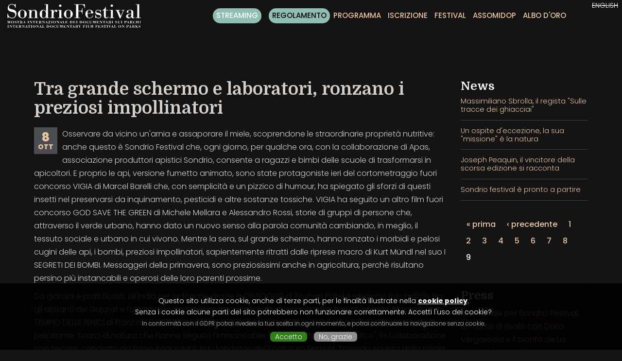

--- FILE ---
content_type: text/html; charset=utf-8
request_url: https://www.sondriofestival.it/it/news/tra-grande-schermo-e-laboratori-ronzano-i-preziosi-impollinatori?page=8
body_size: 8629
content:
<!DOCTYPE html>
<html lang="it" dir="ltr" prefix="content: http://purl.org/rss/1.0/modules/content/ dc: http://purl.org/dc/terms/ foaf: http://xmlns.com/foaf/0.1/ og: http://ogp.me/ns# rdfs: http://www.w3.org/2000/01/rdf-schema# sioc: http://rdfs.org/sioc/ns# sioct: http://rdfs.org/sioc/types# skos: http://www.w3.org/2004/02/skos/core# xsd: http://www.w3.org/2001/XMLSchema#">
<head>
  <link rel="profile" href="http://www.w3.org/1999/xhtml/vocab" />
  <meta name="viewport" content="width=device-width, initial-scale=1.0">
  <meta http-equiv="Content-Type" content="text/html; charset=utf-8" />
<link rel="canonical" href="/it/news/tra-grande-schermo-e-laboratori-ronzano-i-preziosi-impollinatori" />
<link rel="shortlink" href="/it/node/614" />
<link rel="shortcut icon" href="https://www.sondriofestival.it/sites/default/files/favicon.png" type="image/png" />
  <title>Tra grande schermo e laboratori, ronzano i preziosi impollinatori | Sondrio Festival</title>
  <style>
@import url("https://www.sondriofestival.it/modules/system/system.base.css?sosb2v");
</style>
<style media="screen">
@import url("https://www.sondriofestival.it/sites/all/libraries/shadowbox/shadowbox.css?sosb2v");
</style>
<style media="print">#sb-container{position:relative;}#sb-overlay{display:none;}#sb-wrapper{position:relative;top:0;left:0;}#sb-loading{display:none;}
</style>
<style>
@import url("https://www.sondriofestival.it/sites/all/modules/date/date_api/date.css?sosb2v");
@import url("https://www.sondriofestival.it/sites/all/modules/date/date_popup/themes/datepicker.1.7.css?sosb2v");
@import url("https://www.sondriofestival.it/modules/field/theme/field.css?sosb2v");
@import url("https://www.sondriofestival.it/modules/node/node.css?sosb2v");
@import url("https://www.sondriofestival.it/sites/all/modules/views/css/views.css?sosb2v");
</style>
<style>
@import url("https://www.sondriofestival.it/sites/all/modules/ctools/css/ctools.css?sosb2v");
@import url("https://www.sondriofestival.it/modules/locale/locale.css?sosb2v");
</style>
<link type="text/css" rel="stylesheet" href="https://cdn.jsdelivr.net/npm/bootstrap@3.3.5/dist/css/bootstrap.css" media="all" />
<link type="text/css" rel="stylesheet" href="https://cdn.jsdelivr.net/npm/@unicorn-fail/drupal-bootstrap-styles@0.0.2/dist/3.3.1/7.x-3.x/drupal-bootstrap.css" media="all" />
<style>
@import url("https://www.sondriofestival.it/sites/all/themes/nereal/css/font-awesome.min.css?sosb2v");
@import url("https://www.sondriofestival.it/sites/all/themes/nereal/css/swiper.min.css?sosb2v");
@import url("https://www.sondriofestival.it/sites/all/themes/nereal/css/magnific-popup.css?sosb2v");
@import url("https://www.sondriofestival.it/sites/all/themes/nereal/css/style.css?sosb2v");
</style>
  <!-- HTML5 element support for IE6-8 -->
  <!--[if lt IE 9]>
    <script src="https://cdn.jsdelivr.net/html5shiv/3.7.3/html5shiv-printshiv.min.js"></script>
  <![endif]-->
  
	<script> 
	  var position="bottom";
	  var removeiframe = false;
	</script>
	<script src="//cdn.webme.it/privacy/cookie.min.js"></script>
  <script src="https://www.sondriofestival.it/sites/all/modules/jquery_update/replace/jquery/2.1/jquery.min.js?v=2.1.4"></script>
<script src="https://www.sondriofestival.it/misc/jquery-extend-3.4.0.js?v=2.1.4"></script>
<script src="https://www.sondriofestival.it/misc/jquery-html-prefilter-3.5.0-backport.js?v=2.1.4"></script>
<script src="https://www.sondriofestival.it/misc/jquery.once.js?v=1.2"></script>
<script src="https://www.sondriofestival.it/misc/drupal.js?sosb2v"></script>
<script src="https://www.sondriofestival.it/sites/all/libraries/shadowbox/shadowbox.js?v=3.0.3"></script>
<script src="https://www.sondriofestival.it/sites/all/modules/shadowbox/shadowbox_auto.js?v=3.0.3"></script>
<script src="https://www.sondriofestival.it/sites/all/modules/jquery_update/replace/ui/external/jquery.cookie.js?v=67fb34f6a866c40d0570"></script>
<script src="https://www.sondriofestival.it/sites/all/modules/jquery_update/replace/jquery.form/3/jquery.form.min.js?v=3.51.0"></script>
<script src="https://www.sondriofestival.it/misc/ajax.js?v=7.81"></script>
<script src="https://www.sondriofestival.it/sites/all/modules/jquery_update/js/jquery_update.js?v=0.0.1"></script>
<script src="https://cdn.jsdelivr.net/npm/bootstrap@3.3.5/dist/js/bootstrap.js"></script>
<script src="https://www.sondriofestival.it/sites/default/files/languages/it_n4He926ygm-DMxvoG7EfY2weZI-GSe1uD-W3CeZqxYc.js?sosb2v"></script>
<script src="https://www.sondriofestival.it/sites/all/modules/views/js/base.js?sosb2v"></script>
<script src="https://www.sondriofestival.it/sites/all/themes/bootstrap/js/misc/_progress.js?v=7.81"></script>
<script src="https://www.sondriofestival.it/sites/all/modules/views/js/ajax_view.js?sosb2v"></script>
<script src="https://www.sondriofestival.it/sites/all/themes/nereal/js/swiper.min.js?sosb2v"></script>
<script src="https://www.sondriofestival.it/sites/all/themes/nereal/js/magnific-popup.min.js?sosb2v"></script>
<script src="https://www.sondriofestival.it/sites/all/themes/nereal/js/main.js?sosb2v"></script>
<script src="https://www.sondriofestival.it/sites/all/themes/bootstrap/js/misc/ajax.js?sosb2v"></script>
<script src="https://www.sondriofestival.it/sites/all/themes/bootstrap/js/modules/views/js/ajax_view.js?sosb2v"></script>
<script>
          Shadowbox.path = "/sites/all/libraries/shadowbox/";
        </script>
<script>jQuery.extend(Drupal.settings, {"basePath":"\/","pathPrefix":"it\/","ajaxPageState":{"theme":"nereal","theme_token":"9Brd26vfH0pL3EWo6FoCpZO4JOa5ADGprLhIstFoiYk","jquery_version":"2.1","js":{"sites\/all\/themes\/bootstrap\/js\/bootstrap.js":1,"sites\/all\/modules\/jquery_update\/replace\/jquery\/2.1\/jquery.min.js":1,"misc\/jquery-extend-3.4.0.js":1,"misc\/jquery-html-prefilter-3.5.0-backport.js":1,"misc\/jquery.once.js":1,"misc\/drupal.js":1,"sites\/all\/libraries\/shadowbox\/shadowbox.js":1,"sites\/all\/modules\/shadowbox\/shadowbox_auto.js":1,"sites\/all\/modules\/jquery_update\/replace\/ui\/external\/jquery.cookie.js":1,"sites\/all\/modules\/jquery_update\/replace\/jquery.form\/3\/jquery.form.min.js":1,"misc\/ajax.js":1,"sites\/all\/modules\/jquery_update\/js\/jquery_update.js":1,"https:\/\/cdn.jsdelivr.net\/npm\/bootstrap@3.3.5\/dist\/js\/bootstrap.js":1,"public:\/\/languages\/it_n4He926ygm-DMxvoG7EfY2weZI-GSe1uD-W3CeZqxYc.js":1,"sites\/all\/modules\/views\/js\/base.js":1,"sites\/all\/themes\/bootstrap\/js\/misc\/_progress.js":1,"sites\/all\/modules\/views\/js\/ajax_view.js":1,"sites\/all\/themes\/nereal\/js\/swiper.min.js":1,"sites\/all\/themes\/nereal\/js\/magnific-popup.min.js":1,"sites\/all\/themes\/nereal\/js\/main.js":1,"sites\/all\/themes\/bootstrap\/js\/misc\/ajax.js":1,"sites\/all\/themes\/bootstrap\/js\/modules\/views\/js\/ajax_view.js":1,"0":1},"css":{"modules\/system\/system.base.css":1,"sites\/all\/libraries\/shadowbox\/shadowbox.css":1,"0":1,"sites\/all\/modules\/date\/date_api\/date.css":1,"sites\/all\/modules\/date\/date_popup\/themes\/datepicker.1.7.css":1,"modules\/field\/theme\/field.css":1,"modules\/node\/node.css":1,"sites\/all\/modules\/views\/css\/views.css":1,"sites\/all\/modules\/ctools\/css\/ctools.css":1,"modules\/locale\/locale.css":1,"https:\/\/cdn.jsdelivr.net\/npm\/bootstrap@3.3.5\/dist\/css\/bootstrap.css":1,"https:\/\/cdn.jsdelivr.net\/npm\/@unicorn-fail\/drupal-bootstrap-styles@0.0.2\/dist\/3.3.1\/7.x-3.x\/drupal-bootstrap.css":1,"sites\/all\/themes\/nereal\/css\/font-awesome.min.css":1,"sites\/all\/themes\/nereal\/css\/swiper.min.css":1,"sites\/all\/themes\/nereal\/css\/magnific-popup.css":1,"sites\/all\/themes\/nereal\/css\/style.css":1}},"shadowbox":{"animate":true,"animateFade":true,"animSequence":"wh","auto_enable_all_images":0,"auto_gallery":0,"autoplayMovies":true,"continuous":false,"counterLimit":10,"counterType":"default","displayCounter":true,"displayNav":true,"enableKeys":true,"fadeDuration":0.35,"handleOversize":"resize","handleUnsupported":"link","initialHeight":160,"initialWidth":320,"language":"it","modal":false,"overlayColor":"#000","overlayOpacity":0.8,"resizeDuration":0.55,"showMovieControls":true,"slideshowDelay":0,"viewportPadding":20,"useSizzle":false},"views":{"ajax_path":"\/it\/views\/ajax","ajaxViews":{"views_dom_id:8790400fca9442d8f5cc12c6ccf82187":{"view_name":"news","view_display_id":"block_2","view_args":"","view_path":"node\/614","view_base_path":null,"view_dom_id":"8790400fca9442d8f5cc12c6ccf82187","pager_element":0},"views_dom_id:60dde4e15efc61f39872061f88a06706":{"view_name":"news","view_display_id":"block_3","view_args":"","view_path":"node\/614","view_base_path":null,"view_dom_id":"60dde4e15efc61f39872061f88a06706","pager_element":0}}},"urlIsAjaxTrusted":{"\/it\/views\/ajax":true},"bootstrap":{"anchorsFix":"0","anchorsSmoothScrolling":"0","formHasError":1,"popoverEnabled":1,"popoverOptions":{"animation":1,"html":0,"placement":"right","selector":"","trigger":"click","triggerAutoclose":1,"title":"","content":"","delay":0,"container":"body"},"tooltipEnabled":1,"tooltipOptions":{"animation":1,"html":0,"placement":"auto left","selector":"","trigger":"hover focus","delay":0,"container":"body"}}});</script>
  <script async src="https://www.googletagmanager.com/gtag/js?id=G-JTRWGJM4J3"></script>
  <script>
    window.dataLayer = window.dataLayer || [];
    function gtag(){dataLayer.push(arguments);}
    gtag('js', new Date());
    gtag('config', 'G-JTRWGJM4J3');
  </script>
</head>
<body class="html not-front not-logged-in one-sidebar sidebar-first page-node page-node- page-node-614 node-type-article i18n-it">
  <div id="skip-link">
    <a href="#main-content" class="element-invisible element-focusable">Salta al contenuto principale</a>
  </div>
    <div class="ext  ">
  <header id="navbar" role="banner" class="navbar container navbar-default">
    <div class="container-fluid">
    <div class="navbar-header">
            <a class="logo navbar-btn pull-left" href="/it" title="Home">
        <img src="https://www.sondriofestival.it/sites/default/files/logo2020.svg" alt="Home" />
      </a>
      
       
        
<div class="hidden-xs hidden-sm login-icon">

	  
 
</div>		
      <button type="button" class="navbar-toggle collapsed" data-toggle="collapse" data-target="#nerealMenu"  aria-expanded="false" aria-controls="navbar">
        <span class="sr-only">Toggle navigation</span>
		<div></div> 
      </button>
    </div>

          <div class="navbar-collapse collapse" id="nerealMenu">
        <nav role="navigation" class="navigation">
                      <ul class="menu nav navbar-nav"><li class="first leaf"><a href="https://streaming.sondriofestival.it" title="">Streaming</a></li>
<li class="leaf"><a href="/it/regolamento-del-concorso">Regolamento</a></li>
<li class="leaf"><a href="/it/programma">Programma</a></li>
<li class="leaf"><a href="/it/scheda-di-partecipazione-entry-form">Iscrizione</a></li>
<li class="leaf"><a href="/it/festival">Festival</a></li>
<li class="leaf"><a href="/it/lassociazione-culturale-assomidop">Assomidop</a></li>
<li class="last leaf"><a href="/it/albo-doro">Albo d&#039;oro</a></li>
</ul>                                            <div class="region region-navigation">
    <div id="block-locale-language" class="block block-locale">
  <div class="inner clearfix">
            
    <div class="content clearfix">
      <ul class="language-switcher-locale-url"><li class="en first"><span class="language-link locale-untranslated" xml:lang="en">English</span></li>
<li class="it last active"><a href="/it/news/tra-grande-schermo-e-laboratori-ronzano-i-preziosi-impollinatori" class="language-link active" xml:lang="it">Italiano</a></li>
</ul>    </div>
  </div><!-- /block-inner -->
</div><!-- /block -->
  </div>
          		  
		  
		           </nav>
      </div>
          </div>
  </header>

  <div>
    <header role="banner" id="page-header">
      
        <div class="region region-header">
    <div id="block-block-4" class="block block-block">
  <div class="inner clearfix">
            
    <div class="content clearfix">
      <!--<p style="font-size: 16px; color: #fff"><img src="/sites/default/files/date2020.svg" style="width: 150px" /></p>-->    </div>
  </div><!-- /block-inner -->
</div><!-- /block -->
  </div>
    </header>
  </div>
</div>



						  
<div class="main-container container -fluid roles- ">
<div class="row">

  <section class="col-sm-9">
		<a id="main-content"></a>
			  <h1 class="page-header">Tra grande schermo e laboratori, ronzano i preziosi impollinatori</h1>
					  				  <div class="region region-content">
    <div id="block-system-main" class="block block-system">
  <div class="inner clearfix">
            
    <div class="content clearfix">
      <div id="node-614" class="node node-article node-promoted clearfix" about="/it/news/tra-grande-schermo-e-laboratori-ronzano-i-preziosi-impollinatori" typeof="sioc:Item foaf:Document">
  <div class="inner">
    
          <div class="meta">
                  <span class="submitted">
            <span property="dc:date dc:created" content="2014-10-08T18:15:10+02:00" datatype="xsd:dateTime">8<di000 class="m">Ott</di000></span>          </span>
        
              </div>
    
            <span property="dc:title" content="Tra grande schermo e laboratori, ronzano i preziosi impollinatori" class="rdf-meta element-hidden"></span>
    
    <div class="content">
      <div class="field field-name-body field-type-text-with-summary field-label-hidden"><div class="field-items"><div class="field-item even" property="content:encoded"><p>Osservare da vicino un'arnia e assaporare il miele, scoprendone le straordinarie proprietà nutritive: anche questo è Sondrio Festival che, ogni giorno, per qualche ora, con la collaborazione di Apas, associazione produttori apistici Sondrio, consente a ragazzi e bimbi delle scuole di trasformarsi in apicoltori. E proprio le api, versione fumetto animato, sono state protagoniste ieri del cortometraggio fuori concorso VIGIA di Marcel Barelli che, con semplicità e un pizzico di humour, ha spiegato gli sforzi di questi insetti nel preservarsi da inquinamento, pesticidi e altre sostanze tossiche. VIGIA ha seguito un altro film fuori concorso GOD SAVE THE GREEN di Michele Mellara e Alessandro Rossi, storie di gruppi di persone che, attraverso il verde urbano, hanno dato un nuovo senso alla parola comunità cambiando, in meglio, il tessuto sociale e urbano in cui vivono. Mentre la sera, sul grande schermo, hanno ronzato i morbidi e pelosi cugini delle api, i bombi, preziosi impollinatori, sapientemente ritratti dalle riprese macro di Kurt Mündl nel suo I SEGRETI DEI BOMBI. Messaggeri della primavera, sono preziosissimi anche in agricoltura, perchè risultano persino più instancabili e operosi delle loro parenti prossime.</p>
<p>Da giardini e prati fioristi, all'India per indagare, grazie a ORGOGLIO di Roshan Patel, il rapporto inscindibile tra gli abitanti del Gujarat e l’ultima popolazione rimasta al mondo di leoni asiatici, fino al vulcano Masaya (in IL TEMPIO DELLE FENICI di Francois De Riberolles) sulle cui ceneri la vita risorge ogni volta più rigogliosa, verde e palpitante. Scorci di natura che hanno seguito l'immancabile "salotto letterario scientifico", in collaborazione con Secam, condotto da Fabio Roggiolani, tra i fondatori dell'Ecofuturo Festival. Traendo spunto dalla pillola video di Jacopo Fo, Roggiolani ha ricordato come un cambiamento di abitudini sia possibile, a partire dalla propria abitazione: "Si possono sfruttare la geotermia, che consente di avere tutto l'anno 15 gradi, i vetri termici, i pannelli solari. O, ancora, il mattone di canapa e calce per il cappotto esterno e la caldaia a cogenerazione o a trigenerazione". Tutti pratici accorgimenti che fanno di uno stabile vecchio e dispersivo, un concentrato di risparmio ed efficienza, applicabili solo avendo una buona informazione alla base.</p>
<p>Proprio quella che, divertendo, cerca di offrire Sondrio Festival che oggi, mercoledì 8, attende il suo pubblico con un nuovo, appassionante programma. Oltre al documentario verso Expo (in lingua originale) CAROUSEL OF LIFE – THE TRADITIONAL ORCHARD di Annette e Klaus Scheurich sui frutteti, vero e proprio paradiso alle porte delle città e giostra di vita senza fine, GAREF, LE ULTIME PIETRE DELLA VAL DI PAI di Luca Ruffoni che racconta la storia di Pedesina, il più piccolo comune italiano per numero di abitanti. Lo spopolamento, la mancanza di attività lavorative, l’apparente degrado diffuso e l’abbandono del territorio montano, si contrappongono ad una realtà fatta di difficoltà e sacrifici dei pochi cittadini rimasti, volontari del territorio. Una condizione che accomuna il paese alla Linea Cadorna, opera militare della Prima Guerra Mondiale, diffusa su buona parte del territorio alpino e prealpino italiano. Giornata ricca che si concluderà, alle 20.30, con l'ospite d’eccezione, SYUSY BLADY,  autrice, regista e conduttrice televisiva, e le immancabili proiezioni in concorso ABISSI – LE ALLEANZE DELLE PROFONDITÀ di Jean-Yves Collet e NAMIBIA – IL REGNO DEL DESERTO di Mike Birkhead e Martyn Colbeck.  </p>
<p>Domani, giovedì 9, si riparte alle 15 con il documentario verso Expo (in lingua originale) FEEDING CITIES – A CHALLENGE FOR THE FUTURE di Irja Martens che mostra la lotta mondiale per i futuri mercati alimentari: dove andremo a coltivare il nostro cibo in futuro? In campagna, sui tetti degli edifici industriali, nei giardini comunali in città o in gigantesche zone industriali appena fuori dagli agglomerati urbani? Interrogativi che troveranno risposta nel film seguito, alle 18.15, dal documentario fuori concorso UN VIAGGIATORE AI CONFINI DEL MONDO di Sabrina Bonaiti e Marco Ongania che racconta un uomo, Carlo Mauri, che ha vissuto le proprie imprese al limite dell’impossibile, come egli stesso ha raccontato nell'autobiografia “Quando il rischio è vita”. La sera, alle 20.30, altro ospite di rilievo: LUCA MERCALLI da “Che tempo che fa” RAI3 seguito dai film in concorso: LETTERA DALLA SARDEGNA di Valter Torri, SULLE ROTTE DEI MIGRATORI – IL DELTA DELLO YUKON di Eric Liner e L’ULTIMO OCEANO di Peter Young Il Mare di Ross in Antartide, la parte di oceano più incontaminata del pianeta.</p>
<p> </p>
</div></div></div>    </div>

        
        <p class="author">Camilla Martina<p>
    
      </div><!-- /inner -->

  </div>
    </div>
  </div><!-- /block-inner -->
</div><!-- /block -->
  </div>
  </section>

  
  	<aside class="col-sm-3" role="complementary">
	    <div class="region region-sidebar-first well">
    <div id="block-views-news-block_2" class="block block-views">
  <div class="inner clearfix">
            <h2 class="title block-title" class="block-title">News</h2>
        
    <div class="content clearfix">
      <div class="view view-news view-id-news view-display-id-block_2 view-dom-id-8790400fca9442d8f5cc12c6ccf82187">
        
  
  
      <div class="view-content">
        <div class="views-row views-row-1 views-row-odd views-row-first">
      
  <div class="views-field views-field-title">        <span class="field-content"><a href="/it/news/massimiliano-sbrolla-il-regista-sulle-tracce-dei-ghiacciai">Massimiliano Sbrolla, il regista &quot;Sulle tracce dei ghiacciai&quot;</a></span>  </div>  </div>
  <div class="views-row views-row-2 views-row-even">
      
  <div class="views-field views-field-title">        <span class="field-content"><a href="/it/news/un-ospite-deccezione-la-sua-missione-%C3%A8-la-natura">Un ospite d&#039;eccezione, la sua &quot;missione&quot; è la natura</a></span>  </div>  </div>
  <div class="views-row views-row-3 views-row-odd">
      
  <div class="views-field views-field-title">        <span class="field-content"><a href="/it/news/joseph-peaquin-il-vincitore-della-scorsa-edizione-si-racconta">Joseph Peaquin, il vincitore della scorsa edizione si racconta</a></span>  </div>  </div>
  <div class="views-row views-row-4 views-row-even views-row-last">
      
  <div class="views-field views-field-title">        <span class="field-content"><a href="/it/news/sondrio-festival-%C3%A8-pronto-partire">Sondrio festival è pronto a partire</a></span>  </div>  </div>
    </div>
  
      <div class="text-center"><ul class="pagination"><li class="pager-first"><a title="Vai alla prima pagina" href="/it/news/tra-grande-schermo-e-laboratori-ronzano-i-preziosi-impollinatori">« prima</a></li>
<li class="prev"><a title="Vai alla pagina precedente" href="/it/news/tra-grande-schermo-e-laboratori-ronzano-i-preziosi-impollinatori?page=7">‹ precedente</a></li>
<li><a title="Vai a pagina 1" href="/it/news/tra-grande-schermo-e-laboratori-ronzano-i-preziosi-impollinatori">1</a></li>
<li><a title="Vai a pagina 2" href="/it/news/tra-grande-schermo-e-laboratori-ronzano-i-preziosi-impollinatori?page=1">2</a></li>
<li><a title="Vai a pagina 3" href="/it/news/tra-grande-schermo-e-laboratori-ronzano-i-preziosi-impollinatori?page=2">3</a></li>
<li><a title="Vai a pagina 4" href="/it/news/tra-grande-schermo-e-laboratori-ronzano-i-preziosi-impollinatori?page=3">4</a></li>
<li><a title="Vai a pagina 5" href="/it/news/tra-grande-schermo-e-laboratori-ronzano-i-preziosi-impollinatori?page=4">5</a></li>
<li><a title="Vai a pagina 6" href="/it/news/tra-grande-schermo-e-laboratori-ronzano-i-preziosi-impollinatori?page=5">6</a></li>
<li><a title="Vai a pagina 7" href="/it/news/tra-grande-schermo-e-laboratori-ronzano-i-preziosi-impollinatori?page=6">7</a></li>
<li><a title="Vai a pagina 8" href="/it/news/tra-grande-schermo-e-laboratori-ronzano-i-preziosi-impollinatori?page=7">8</a></li>
<li class="active"><span>9</span></li>
</ul></div>  
  
  
  
  
</div>    </div>
  </div><!-- /block-inner -->
</div><!-- /block -->
<div id="block-views-news-block_3" class="block block-views">
  <div class="inner clearfix">
            <h2 class="title block-title" class="block-title">Press</h2>
        
    <div class="content clearfix">
      <div class="view view-news view-id-news view-display-id-block_3 view-dom-id-60dde4e15efc61f39872061f88a06706">
        
  
  
      <div class="view-content">
        <div class="views-row views-row-1 views-row-odd views-row-first">
      
  <div class="views-field views-field-title">        <span class="field-content"><a href="/it/news/gran-finale-sondrio-festival-un-fiume-di-risate-con-dario-vergassola-e-il-trionfo-de-la-palide">Gran finale per Sondrio Festival, un fiume di risate con Dario Vergassola e il trionfo de La Palude di Jan Haft</a></span>  </div>  </div>
  <div class="views-row views-row-2 views-row-even">
      
  <div class="views-field views-field-title">        <span class="field-content"><a href="/en/news/all-winners-sondrio-festival-2013">All the winners of Sondrio Festival 2013</a></span>  </div>  </div>
  <div class="views-row views-row-3 views-row-odd">
      
  <div class="views-field views-field-title">        <span class="field-content"><a href="/it/news/film-premiati-sondrio-festival">Tutti i film premiati a Sondrio Festival 2013</a></span>  </div>  </div>
  <div class="views-row views-row-4 views-row-even">
      
  <div class="views-field views-field-title">        <span class="field-content"><a href="/it/news/fibrillazione-il-gran-finale-lavventura-nella-natura-selvaggia-di-sondrio-festival-%C3%A8-dirittura">In fibrillazione per il gran finale, l&#039;avventura nella natura selvaggia di Sondrio Festival è in dirittura d&#039;arrivo, ma continua a regalare emozioni.</a></span>  </div>  </div>
  <div class="views-row views-row-5 views-row-odd">
      
  <div class="views-field views-field-title">        <span class="field-content"><a href="/it/news/l%E2%80%99acqua-nella-sua-forma-solida-sondrio-festival-accompagna-il-pubblico-alla-scoperta-dei">L’acqua nella sua forma solida, Sondrio Festival accompagna il pubblico alla scoperta dei ghiacciai</a></span>  </div>  </div>
  <div class="views-row views-row-6 views-row-even">
      
  <div class="views-field views-field-title">        <span class="field-content"><a href="/it/news/natura-viva-nel-pieno-rispetto-degli-animali-e-piante-grazie-al-contributo-e-alla-supervisione">Natura viva, nel pieno rispetto degli animali e piante, grazie al contributo e alla supervisione di tecnici ed operatori delle aree protette provinciali e no</a></span>  </div>  </div>
  <div class="views-row views-row-7 views-row-odd">
      
  <div class="views-field views-field-title">        <span class="field-content"><a href="/it/news/colori-e-suoni-dalleuropa-all%E2%80%99africa-la-natura-vive-e-comunica-sul-grande-schermo-di-sondrio">Colori e suoni dall&#039;Europa all’Africa, la natura vive e comunica sul grande schermo di Sondrio Festival</a></span>  </div>  </div>
  <div class="views-row views-row-8 views-row-even views-row-last">
      
  <div class="views-field views-field-title">        <span class="field-content"><a href="/it/news/numeri-da-record-olimpionico-nellincontro-tra-sondrio-festival-e-massimiliano-rosolino-e">Numeri da record olimpionico, nell&#039;incontro tra Sondrio Festival e Massimiliano Rosolino</a></span>  </div>  </div>
    </div>
  
      <div class="text-center"><ul class="pagination"><li class="pager-first"><a title="Vai alla prima pagina" href="/it/news/tra-grande-schermo-e-laboratori-ronzano-i-preziosi-impollinatori">« prima</a></li>
<li class="prev"><a title="Vai alla pagina precedente" href="/it/news/tra-grande-schermo-e-laboratori-ronzano-i-preziosi-impollinatori?page=7">‹ precedente</a></li>
<li class="pager-ellipsis disabled"><span>…</span></li>
<li><a title="Vai a pagina 5" href="/it/news/tra-grande-schermo-e-laboratori-ronzano-i-preziosi-impollinatori?page=4">5</a></li>
<li><a title="Vai a pagina 6" href="/it/news/tra-grande-schermo-e-laboratori-ronzano-i-preziosi-impollinatori?page=5">6</a></li>
<li><a title="Vai a pagina 7" href="/it/news/tra-grande-schermo-e-laboratori-ronzano-i-preziosi-impollinatori?page=6">7</a></li>
<li><a title="Vai a pagina 8" href="/it/news/tra-grande-schermo-e-laboratori-ronzano-i-preziosi-impollinatori?page=7">8</a></li>
<li class="active"><span>9</span></li>
<li><a title="Vai a pagina 10" href="/it/news/tra-grande-schermo-e-laboratori-ronzano-i-preziosi-impollinatori?page=9">10</a></li>
<li><a title="Vai a pagina 11" href="/it/news/tra-grande-schermo-e-laboratori-ronzano-i-preziosi-impollinatori?page=10">11</a></li>
<li><a title="Vai a pagina 12" href="/it/news/tra-grande-schermo-e-laboratori-ronzano-i-preziosi-impollinatori?page=11">12</a></li>
<li><a title="Vai a pagina 13" href="/it/news/tra-grande-schermo-e-laboratori-ronzano-i-preziosi-impollinatori?page=12">13</a></li>
<li class="next"><a title="Vai alla pagina successiva" href="/it/news/tra-grande-schermo-e-laboratori-ronzano-i-preziosi-impollinatori?page=9">seguente ›</a></li>
<li class="pager-last"><a title="Vai all&#039;ultima pagina" href="/it/news/tra-grande-schermo-e-laboratori-ronzano-i-preziosi-impollinatori?page=12">ultima »</a></li>
</ul></div>  
  
  
  
  
</div>    </div>
  </div><!-- /block-inner -->
</div><!-- /block -->
  </div>
	</aside>
  
  
</div>
</div>
  <footer class="footer ">
      <div class="region region-footer">
    <div id="block-block-63" class="block block-block">
  <div class="inner clearfix">
            
    <div class="content clearfix">
      <div class="container prefooter"> 
<div class="row">
<div class="col-sm-12 col-md-8">

<div class="row">
<div class="col-sm-4"> 
<a href="/"  >Home</a><br>
</div>
 
<div class="col-sm-4"> 
</div>
 
<div class="col-sm-4">
<a href="#" class="cookie-policy">Cookie Policy</a><br><a href="#" class="cookie-selection">Modifica le preferenze sui cookie</a><br>
</div>
</div>
</div>

<div class="col-sm-12 col-md-4 social">
<a href="https://www.facebook.com/sondriofestival" target="_blank" rel="noopener noreferrer"><i class="fa fa-facebook"></i></a> 
<a href="https://www.youtube.com/user/SondrioFestival" target="_blank" rel="noopener noreferrer"><i class="fa fa-youtube"></i></a> 
<a href="https://www.instagram.com/sondriofestival" target="_blank" rel="noopener noreferrer"><i class="fa fa-instagram"></i></a> 
<a href="http://www.sondriofestival.it/it/rss.xml" target="_blank" rel="noopener noreferrer"><i class="fa fa-rss"></i></a> 

</div>
<!--
<div class="col-sm-12 col-md-4">
<a href="https://www.visitasondrio.it/site/home.html" target="_blank" rel="noopener noreferrer">
<img src="/files/logo-visita-sondrio.png" style="
    
    clear: both;
    margin: 20px auto 15px;
    max-width: 150px;
"></a>
</div>-->
</div>
</div>    </div>
  </div><!-- /block-inner -->
</div><!-- /block -->
<div id="block-block-3" class="block block-block">
  <div class="inner clearfix">
            
    <div class="content clearfix">
      <br /><br /><p class="text-center" align="center">
<small>
Sondrio Festival - Mostra Internazionale dei Documentari sui Parchi International Documentary Film Festival on Parks | P.IVA 0086850014 | C.F. 93011660144<br />
via Perego, 1, 23100 Sondrio, Italy, tel. +39 0342 526260, mail <a href="mailto:info@sondriofestival.it">info@sondriofestival.it</a>, web by <a href="http://www.nereal.com">Nereal</a>
</small>
</p>
<br /><br />    </div>
  </div><!-- /block-inner -->
</div><!-- /block -->
  </div>
  </footer>
  
     <script src="https://www.sondriofestival.it/sites/all/themes/bootstrap/js/bootstrap.js?sosb2v"></script>
</body>
</html>


--- FILE ---
content_type: text/css
request_url: https://www.sondriofestival.it/sites/all/themes/nereal/css/style.css?sosb2v
body_size: 7413
content:
@import url('https://fonts.googleapis.com/css2?family=Domine:wght@700&family=Poppins:ital,wght@0,300;0,500;0,800;1,300&display=swap');
:root{
	--colorprimary:#ebc79f;
	--coloractive:#8fbfb3;
	--colorhover:#2b717d;
}
body,html{
	font-family: 'Poppins', sans-serif;
    font-size: 16px;
    overflow-x: hidden;
    font-weight: 300;
    line-height: 1.7;
    box-sizing: border-box;
    color: #d1d0cf;
    background: #141414;
}.field.field-name-body.field-type-text-with-summary.field-label-hidden img , img#main-image {
    max-width: 100%;
    height: auto;
}header#navbar + div {
    padding-top: 64px;
}
h1, h2, h3, h4, h5, h6, .h1, .h2, .h3, .h4, .h5, .h6 { 
    font-weight: 700;
    font-family: 'Domine', serif;
}
.white-box { background: #fff; }
.node-webform .submitted {
    display: none;
}a ,.text-primary,.modal-title{
    color: var(--colorprimary);
    text-decoration: none;
} a:hover, a:focus { 
    text-decoration: underline;
}	a.text-primary:hover, a.text-primary:focus,a:hover, a:focus {
    color: var(--colorhover); 
}	.navbar.container-fluid>.container-fluid, .navbar.container>.container, .container-fluid {
    padding: 0 15px;
}.modal-header .close {
    margin-top: -2px;
    position: absolute;
    right: 15px;
    top: 9px;
    font-size: 35px;
}.modal-header { 
    border-bottom: 1px solid var(--colorprimary);
}.modal-footer { 
    border-top: 1px solid var(--colorprimary);
}.modal-title{
    font-size:17px
}.modal-body { 
    color: #fff;
}
.alert-success{ 
    border: 0;color:#141414; background:var(--colorprimary);font-size:20px}
.close { 
    font-weight: normal; 
    color: #fff;
    text-shadow: none; 
    opacity: .2;
}.close:hover, .close:focus {
    color: rgb(255 255 255); outline:none
}
.modal-content { 
    background-color: rgb(20, 20, 20); 
}
.dark-pop .mfp-bg {
	z-index: 1042;
	overflow: hidden;
	background: #000000;
	opacity: 1;
}span.trailer.trailer_banner a:hover {  
    opacity: 1;
}span.trailer.trailer_banner a { 
    opacity: 0;
    display: block;
    transition: opacity 0.3s ease-out;
    -webkit-transition: opacity 0.3s ease-out;
    position: absolute;
    height: 54vw;
    width: 54%;
    bottom: 4rem;
    right: 0;
    background-image: url(/files/right-arrow-full.svg);
    background-size: 40px;
    background-repeat: no-repeat;
    background-position: 55% 31%;
}.p-relative{ position:relative}
ul.nav.nav-tabs {
    font-weight: 500;
}ul.nav.nav-tabs a {
    color: #000;
    background: #fff;
}

.breadcrumb { 
    background-color: transparent;
    border-radius: 4px;
}
.webform-client-form {
    max-width: 500px;
    margin: auto;
}
label { 
    font-weight: 500;
}.help-block {
    color: #cecece;
    font-size: 13px;
    margin: 5px 0 10px;
    padding: 0;
}
.btn{ 
    background: #0f98b8;
    border: 0px solid var(--colorprimary);
    color: #000;
    min-width: 80px;
    transition: color 0.3s ease;
    display: inline-block;
    vertical-align: middle;
    -webkit-transform: perspective(1px) translateZ(0);
    transform: perspective(1px) translateZ(0);
    box-shadow: 0 0 1px rgba(0, 0, 0, 0);
    position: relative;
 
    font-weight: 500;
    text-align: center;
    display: inline-block;
    white-space: nowrap;
    padding: .375rem .75rem;
    font-size: 1rem;
    line-height: 1.5;
    cursor: pointer;
    border-radius: 5px;
    text-transform: uppercase;
    overflow: hidden;
	
}.btn:hover, .btn:focus, .btn.focus {
    color: #fff;
    text-decoration: none;
}
.btn.btn-transparent:hover{ background:transparent; color: var(--colorprimary); text-decoration:underline}
.btn.btn-transparent{ background:transparent; color: var(--colorprimary);
    padding: .375rem 0;}
.btn.btn-transparent::before{ background:transparent; color: var(--colorprimary);}
.btn.btn-dark {
    color: var(--colorprimary);
    background: #000;
} 
.btn.btn-dark.btn::before { 
    background: #141414;
}
.btn-lg, .btn-group-lg > .btn { 
    padding: 0.875rem 1.75rem;
    font-size: 1.2rem;
}.btn::before {
    content: "";
    position: absolute;
    z-index: -1;
    top: 0;
    bottom: 0;
    left: 0;
    right: 0;
    background:var(--colorprimary); 
    -webkit-transform: scaleX(1);
    transform: scaleX(1);
    -webkit-transform-origin: 50%;
    transform-origin: 50%;
    transition: transform 0.3s ease-out;
    -webkit-transition: transform 0.3s ease-out;
}.btn-primary,.btn-primary:hover {
    color: #000;
    background-color: #cbd41c;
    border-color: #cbd41c;
}.btn-primary:active:hover, .btn-primary.active:hover, .open > .dropdown-toggle.btn-primary:hover, .btn-primary:active:focus, .btn-primary.active:focus, .open > .dropdown-toggle.btn-primary:focus, .btn-primary:active.focus, .btn-primary.active.focus, .open > .dropdown-toggle.btn-primary.focus {
    color: rgb(0 0 0);
    background-color: rgb(187 195 26);
    border-color: rgb(187 195 26);
}
.btn-secondary::before {
    background: #ccc;
}
.btn:hover::before, .btn:focus::before, .btn:active::before {
    -webkit-transform: scaleX(0);
    transform: scaleX(0);
}a.point-none {
    pointer-events: none;
}
.h2 {
    font-weight: 500;
    margin: 50px 0 20px;
    line-height: 1.2;
    color: #ffffff;
    font-size: 23px;
}.page-header {
    font-size: 27px;
    padding-bottom: 0;
    margin:  0px 0 20px;
    border-bottom: 0;
    font-weight: 700;
    font-family: 'Domine', serif;
}.inner h2,h2.block-title   { 
    font-family: 'Domine',Georgia,Times New Roman;
    font-weight: normal;
    font-size: 1.5rem;
}h2.block-title { 
    color: #fff;
}.node-documentario .submitted, .node-video .submitted {
    display: none;
}
.screenpopup .mfp-iframe-holder .mfp-content { 
    max-width: 100%;
    max-width: 166vh;
    max-height: calc(100vh - 40px);
}
a.scrollpage {
    z-index: 5;
    left: 0;
    right: 0;
    text-align: center;
    color: #fff;
    text-decoration: none;
    top: -3rem;
    font-size: 2rem;
    display: inline-block;
    height: 6rem;
    width: 6rem;
    position: relative;
    margin: -6rem auto 0 -20px;
}a.scrollpage >* { 
    font-size: 2rem;
    position: absolute;
    display: inline-block;
    animation: jump 1s infinite;
	margin-bottom: -50px;
	color: var(--colorprimary);
}

.page-user-login #ajax-user-login-wrapper {
	max-width: 500px;
    margin: 100px auto;
    padding: 100px 80px;
    background: #222;
    text-align: center;
}


@-webkit-keyframes jump {
  0% {
    bottom: 0;
    -webkit-animation-timing-function: ease-in-out;
    animation-timing-function: ease-in-out;
  }
  55% {
    bottom: 10px; 
    -webkit-animation-timing-function: ease-in-out;
    animation-timing-function: ease-in-out;
  }
  100% {
    bottom: 0;
    -webkit-animation-timing-function: ease-in-out;
    animation-timing-function: ease-in-out;
  }
}
@keyframes jump {
  0% {
    bottom: 0;
    -webkit-animation-timing-function: ease-in-out;
    animation-timing-function: ease-in-out;
  }
  55% {
    bottom: 10px; 
    -webkit-animation-timing-function: ease-in-out;
    animation-timing-function: ease-in-out;
  }
  100% {
    bottom: 0;
    -webkit-animation-timing-function: ease-in-out;
    animation-timing-function: ease-in-out;
  }
}

#fgm-registration-proiezione-form-group-nome-e-cognome-values td {
	border: none;
}
#fgm-registration-proiezione-form-group-nome-e-cognome-values tr {
	background: transparent;
	border: none;
}


/* gallery  */
.field.field-name-field-images.field-type-image.field-label-hidden .field-items {
    display: flex;
    flex-wrap: wrap;
	margin:0 -0.3rem;
    padding: 2rem 0;
}.field.field-name-field-images.field-type-image.field-label-hidden .field-items >div img {
    width: 100%;
}.field.field-name-field-images.field-type-image.field-label-hidden .field-items >div {
    padding: 0.3rem;
    max-width: 130px; 
    flex: 0 0 16.66%;
    width: 100%;
}
/* aside */
aside hr {
    max-width: 100%;
    border-color: #424242;
    margin: 0.8rem 0;
}aside strong.field-content a {
    font-weight: normal;
}
/* primary sec */
.well {
    min-height: 20px;
    padding: 0;
    margin-bottom: 20px;
    background-color: transparent;
    border: 0;
    border-radius: 0;
    -webkit-box-shadow: inset 0 1px 1px rgb(0 0 0 / 5%);
    box-shadow: inset 0 1px 1px rgb(0 0 0 / 5%);
}.view.view-news.view-id-news.view-display-id-block_2 .views-row {
    border-bottom: 1px solid #424242;
    margin: 0 0 0.8rem 0;
    padding: 0 0 0.8rem 0;
    line-height: 1.2;
    font-size: 0.9rem;
}
/* article hp  */
.submitted {
    font-weight: bold;
    font-size: 25px;
    display: block;
    float: left;
    background: #4a4d52;
    text-align: center;
    padding: 8px 8px;
    margin: 0 10px 5px 0;
    color: var(--colorprimary);
    line-height: 1;
    font-style: normal;
}di000.m {
    text-transform: uppercase;
    font-size: 14px;
    display: block;
}li.node-readmore.first {
    display: block;
    text-align: right;
    text-transform: uppercase;
    font-size: 14px;
    clear: both;
}#block-system-main a.translation-link {
    display: none;
}.front .field.field-name-body.field-type-text-with-summary div * {
    font-size: 1rem;
    font-weight: 100;
    margin: 0;
}
#block-system-main .field.field-name-field-image.field-type-image.field-label-hidden {
    float: right;
    margin: 0 0 1rem 1rem;
}
/* pagination */
.pagination > li > a, .pagination > li > span { 
    color: var(--colorprimary); 
    font-weight: 400;
    background-color: transparent;
    border:0;
}.pagination > .active > a, .pagination > .active > span, .pagination > .active > a:hover, .pagination > .active > span:hover, .pagination > .active > a:focus, .pagination > .active > span:focus {
    
    color: #ffffff; 
    background-color: transparent; 
}.pagination > .disabled > span, .pagination > .disabled > span:hover, .pagination > .disabled > span:focus, .pagination > .disabled > a, .pagination > .disabled > a:hover, .pagination > .disabled > a:focus {
   
    background-color: transparent; 
}.pagination > li > a:hover, .pagination > li > span:hover, .pagination > li > a:focus, .pagination > li > span:focus {
 
    color: var(--colorprimary);
    background-color: transparent;
    opacity: 0.5;
}
/* hamburger */

button.navbar-toggle   {
    top: 9px;
    margin: 0;
    right: 15px;
    padding: 0;
    border: 0;
    width: 50px;
    height: 33px;
}.navbar-default .navbar-toggle:hover, .navbar-default .navbar-toggle:focus {
    background-color: transparent;
	opacity:0.8
}
button.navbar-toggle div { 
    top: 50%;
    transition-timing-function: cubic-bezier(.55,.055,.675,.19);
    transition-duration: .22s;
    padding: 0;
    right: 5px;
    margin-top: -2px;
}button.navbar-toggle div, button.navbar-toggle div::after,button.navbar-toggle div::before {
    position: absolute;
    width: 40px;
    display: block;
    height: 1px;
    transition-timing-function: ease;
    transition-duration: .15s;
    transition-property: transform;
    border-radius: 4px;
    background-color: #fff;
}
button.navbar-toggle div::before {
    transition: top .1s ease-in .25s,opacity .1s ease-in;
    top: -10px;
}button.navbar-toggle div::after {
    bottom: -10px;
    transition: bottom .1s ease-in .25s,transform .22s cubic-bezier(.55,.055,.675,.19);
}
button.navbar-toggle div::after, button.navbar-toggle div::before {

    content: ""; }
button.navbar-toggle:not(.collapsed)	 div{
    transition-delay: .12s;
    transition-timing-function: cubic-bezier(.215,.61,.355,1);
    transform: rotate(225deg);
}button.navbar-toggle:not(.collapsed) div::before {
    top: 0;
    transition: top .1s ease-out,opacity .1s ease-out .12s;
    opacity: 0;
}button.navbar-toggle:not(.collapsed) div::after{
    bottom: 0;
    transition: bottom .1s ease-out,transform .22s cubic-bezier(.215,.61,.355,1) .12s;
    transform: rotate(-90deg);
} 
/* registration */
.registration-who-msg {
    margin-bottom: 30px;
}.main-container.container-fluid:not(.roles-administrator) ul.tabs--primary.nav.nav-tabs {
    display: none;
}

/* votazione 
div.fivestar-widget .star, div.fivestar-widget .star a ,div.fivestar-widget-static .star span.off{ 
    background: url(../images/star_empty.svg);
    background-size: contain;
    background-repeat: no-repeat;
    background-position: center;
}
div.fivestar-widget div.hover a, div.rating div a:hover {
    background: url(../images/star_on.svg);
    background-size: contain;
    background-repeat: no-repeat;
    background-position: center;
}

div.fivestar-widget div.on a,div.fivestar-widget-static .star span.on,div.fivestar-widget-static .star {
    background: url(../images/star.svg);
    background-size: contain;
    background-repeat: no-repeat;
    background-position: center;
}*/
div.fivestar-widget .star, div.fivestar-widget .star a,div.fivestar-widget-static .star span.off,div.fivestar-widget-static .star{ 
    background: url(../images/star_empty.svg);
    background-size: contain;
    background-repeat: no-repeat;
    background-position: center;}
	
div.fivestar-widget div.on a,div.fivestar-widget-static .star span.on{
    background: url(../images/star.svg);
    background-size: contain;
    background-repeat: no-repeat;
    background-position: center;}
div.fivestar-widget div.hover a, div.rating div a:hover{
    background: url(../images/star_on.svg);
    background-size: contain;
    background-repeat: no-repeat;
    background-position: center;}
/* film */ 

	.image {
    position: relative;
}.main-container.registration-active  .registration-status-Closed::before {
    content: "posti esauriti";
    color: #ccc;
    text-transform: uppercase;
    position: absolute;
    z-index: 5;
    pointer-events: none;
    right: 0;
    top: 0;
    margin: auto;
    font-weight: 700;
    font-family: 'Domine', serif;
    font-size: 12px;
    background: #191919;
    border-bottom-left-radius: 30px;
    padding: 15px 13px 17px;
    width: 83px;
    line-height: 1.2;
    text-align: right;
    opacity: 0.5;
}.view-display-id-contenuto_speciale .registration-status-Closed {
    display: none;
}
	 
.film-item  .title   {
    font-size: 1.15rem;
    font-weight: 700;
    font-family: 'Domine', serif;
    margin: 10px 0;
    display: flex;
    align-items: center;
    justify-content: space-between;
    line-height: 1.2;
}
.film-item  .title a {
    color: #fff;
    display: inline-block;
}	.title_original {
    font-size: 1rem;
    font-weight: 500;
}
	.description {
    font-size: 14px;
    overflow: hidden;
    text-overflow: ellipsis;
    display: -webkit-box;
    -webkit-line-clamp: 3;
    -webkit-box-orient: vertical;
    color: #ddd;
    margin-bottom: 6px;
}
	.info {
    font-size: 14px;
    color: #ddd;
    margin-bottom: 6px;
}.info span {
    display: inline-block;
    margin-right: 15px;
}	.film-item span.durata {
    float: right;
    background: #606060;
    display: inline-block;
    padding:   5px;
    font-size: 1rem;
    margin-left: 0.5rem;
    color: #fff;
}.film-item:hover {
    z-index: 17;
    position: relative;
}
	.film-item  { padding-bottom:30px}
	.film-item>div {
		/*box-shadow: 0px 5px 10px rgb(0 0 0 / 73%); */
    margin-bottom: 15px;
    /* border-radius: 6px; */
    /* overflow: hidden; */
    position: relative;
    /* background-color: #141414; */
    display: block;
    height: 100%;
    max-width: 491px;
    margin: auto;
}
	.data-film {
    padding: 1rem 0; 
}.info.extra {
    text-align: center;
    text-transform: uppercase; 
    top: 0;
    bottom: 0;
    left: 0;
    right: 0;
    display: flex;
    align-items: center;
    justify-content: center;
    flex-direction: column;
  
	
    transition: opacity 0.3s ease-out 0.3s;
    -webkit-transition: opacity 0.3s ease-out 0.3s;
}.info.extra>*+* {
    position: relative;
}.info.extra .link a ,.info.extra .link  a:hover{
    position: absolute;
    color: transparent;
    left: 0;
    right: 0;
    top: 0;
    bottom: 0;
    z-index: 0;

}.info.extra  a:hover {
    color: var(--colorprimary);
} .info.extra span a {
    padding: 0 7px;
}.info.extra > a {
   
    font-size: 1.15rem;
    font-weight: 700;
    font-family: 'Domine', serif;
    margin: 0 10px  10px  ; 
    line-height: 1.2;
    color: #fff;
    display: inline-block;
}
hr {
	border-color: #dfdd16;
	max-width: 80%;
}
/* panel */
h2.pane-title {
	color: #dddc00;
	font-size: 20px;
    text-align: center;
    margin-bottom: 30px;
}
.panel-default {
    border: 0;
    background: #606060;
    border-radius: 0;
}.panel-default > .panel-heading {
    color: rgb(255, 255, 255);
    padding: 20px 21px;
    background: rgb(96, 96, 96);
    border: 0px;
}.panel-body {
    padding: 20px;
}.panel-group {
    margin-bottom: 20px;
    max-width: 800px;
    margin: 2rem auto 5rem;
}.panel-group .panel + .panel {
    margin-top: 1rem;
}.fuorifestival {
    max-width: 100%;
    width: 200px;
    margin: auto;
}
	/* header */
	.navbar-default .navbar-nav > li > a:hover, .navbar-default .navbar-nav > li > a:focus {
    color: var(--colorhover);
    background-color: transparent;
}.navbar-default .navbar-nav > .active > a, .navbar-default .navbar-nav > .active > a:hover, .navbar-default .navbar-nav > .active > a:focus {
    color: #fff;
    background-color: transparent;
}
.scrolldown	.navbar-default { 
    background: #141414cc; 
}
.scrolldown		a.logo.navbar-btn.pull-left {
    
	padding-right:40px}
	a.logo.navbar-btn.pull-left {
    width: 80px; 
    width: 290px;
    transition: all 0.3s ease-out;
    -webkit-transition: all 0.3s ease-out;
}a.logo.navbar-btn img {
    width: 100%; 
}.navbar-default .navbar-nav > li > a {
  
    font-weight: 500;
    text-transform: uppercase;
    color: var(--colorprimary);
    padding: 15px 7px 15px 0;
}.leaf a[href="https://streaming.sondriofestival.it"] {
    color: #fff !important;
}
nav.navigation .nav:nth-child(1) > li  { 
    text-align: center;
}
div#nerealMenu ul >li.leaf:nth-child(1) a, div#nerealMenu ul >li.leaf:nth-child(2) a {
	 
    z-index: 1; 
    color: #000;
}div#nerealMenu ul >li.leaf:nth-child(1) a::before ,div#nerealMenu ul >li.leaf:nth-child(2) a::before {
    content: "";
    background: var(--coloractive);
    padding-top: 5px;
    padding-bottom: 5px;
    vertical-align: middle;
    position: absolute;
    left: 0;
    right: 0;
    z-index: -1;
    border-radius: 15px;
    top: 0;
    bottom: 0;
    height: 31px;
    margin: auto;
}div#nerealMenu ul >li.leaf:nth-child(1) a {
    margin: 0 15px;
}
/*
.navbar-default .navbar-nav:not(.secondary) > li > a::before {
    content: "";
    background-image: url(/files/right-arrow-full.svg);
    display: inline-block;
    width: 15px;
    height: 15px;
    background-size: contain;
    background-position: center;
    background-repeat: no-repeat;
    margin: 0px 6px -2px;
    transition: all 0.3s ease-out;
    -webkit-transition: all 0.3s ease-out;position:relative;
    left: 0;
}*/
.navbar-default .navbar-nav:not(.secondary) > li > a:hover::before {
    left: 5px;
     
}

ul.language-switcher-locale-url {
    list-style: none;
    margin: 0;
    padding: 0;
    text-align: center;
    text-transform: uppercase;
    font-size: 14px;
}
.navbar-default {
    left: 0;
    transition: background 0.3s ease-out;
    -webkit-transition: background 0.3s ease-out;
    position: fixed;
    border: 0;
    background: #1414146b;
    color: #fff;
    right: 0;
    margin: 0 !important;
    padding: 0;
    border-radius: 0;
    z-index: 100;
    width: 100%;
    max-width: 100% !important;
}.ext  {
    padding-bottom: 100px;
}.navbar-default .navbar-collapse {
   
}
.img-responsive  {
  
    margin: auto;
}
.front h1.page-header {
    display: none;
}

/*tabs*/
.nav-tabs {
    border-bottom: 0;
}
	/* footer */
	.container.prefooter {
    margin-bottom: 2rem;
}
	section#block-block-3 {
    background-color: #000;
    background: #000;
    background: -moz-linear-gradient(0deg, rgba(0,0,0,1) 0%, rgba(20,20,20,1) 100%);
    background: -webkit-linear-gradient(0deg, rgba(0,0,0,1) 0%, rgba(20,20,20,1) 100%);
    background: linear-gradient(0deg, rgba(0,0,0,1) 0%, rgba(20,20,20,1) 100%);
    filter: progid:DXImageTransform.Microsoft.gradient(startColorstr="#000000",endColorstr="#141414",GradientType=1);
    background-size: 15px 15px;
    background-repeat: repeat-x;
    background-color: #000;
    padding: 15px 0;
    font-size: 0.8rem;
    text-align: center;
}footer.footer a{
    color: #d1d0cf;
}footer.footer {
    background: #191919;
    padding: 30px 0 0;
    border: 0;
    position: relative;
    margin-top: 4rem;
}footer.footer::before {
    content: "";
    display: block;
    width: 80%;
    height: 3px;
    background: var(--colorprimary);
    margin: auto;
    max-width: 1000px;
    position: absolute;
    left: 0;
    right: 0;
    top: -2rem;
    background: linear-gradient(90deg, rgba(162, 146, 130,0.3) 0%, rgba(162, 146, 130,1) 40%, rgba(162, 146, 130,1) 60%, rgba(162, 146, 130,0.3) 100%);
}
section#block-block-3 {
    padding: 15px 0 35px;
}
.login-icon {
    position: absolute;
    right: 90px;
    top: 5px;
}

.social{
    display: flex;
    justify-content: center;}
.login-icon a, .social a {
    position: relative;
    width: 40px;
    display: inline-block;
    height: 40px;
    border-radius: 50%;
    text-align: center;
    line-height: 40px;
    margin-right: 12px;
    color: #fff;
    /* z-index: 2; */
    font-size: 17px;
    background: rgb(41, 41, 41, 0.76);
    transition: all 0.4s ease;
} .login-icon a:hover,.social a:hover {
    box-shadow: 0 0 10px var(--colorprimary);
    text-shadow: 0 0 2px var(--colorprimary);
    color: var(--colorprimary);
    transition: all 0.4s ease;
}.login-icon a::before,.social a::before {
    content: '';
    position: absolute;
    top: 0;
    left: 0;
    width: 100%;
    height: 100%;
    border-radius: 50%;
    background: var(--colorprimary);
    transition: all 0.4s ease;
    transform: scale(.9);
    z-index: -1;
}.social a:hover::before,.login-icon a:hover::before {
    transform: scale(1.1);
    box-shadow: 0 0 15px  var(--colorprimary);
}.login-icon a::before  { 
    background: #000000; 
}
/* inpage slider */
.gallery-thumbs .swiper-slide::before,
.swiper-container.gallery-top .swiper-slide::before
{ display:none}
.swiper-container.gallery-top .swiper-slide img{
    margin: auto;
    /* max-height: calc(100vh - 80px); */
    max-width: 100%;
    height: auto;
    width: auto;}
.swiper-container.gallery-top .swiper-slide {
    /* max-height: calc(100vh - 80px); */
	text-align:center
} 

    .gallery-thumbs { 
      box-sizing: border-box;
      padding: 10px 0;
    }

    .gallery-thumbs .swiper-slide { 
      opacity: 0.6;
    cursor: pointer;
    }

    .gallery-thumbs .swiper-slide-thumb-active {
      opacity: 1;
    }
	
	.gallery-top .swiper-button-next, .gallery-top .swiper-button-prev {
    top: 0;
    bottom: 0;
    margin: auto;
    background-color: #0003;
    box-shadow: 0 0 8px #0003;
}
/* slider */
.panel-pane.pane-block.pane-views-film-slider-film {
    margin-bottom: 3rem;
}
ul.swiper-wrapper.list-unstyled {
    margin: 0;
}.view-film .view-footer {
    position: relative;
}
.swiper-slide   { overflow:hidden}
.swiper-slide .info span {
    display: block;
    margin-bottom: 20px;
}
.swiper-slide::before {
    background: linear-gradient(90deg, rgb(25 25 25) 0%, rgb(25 25 25) 35%, rgba(83, 100, 141, 0) 100%);
   
    width: 100%;
    z-index: 1;
    content: '';
    position: absolute;
    top: 0;
    left: 0;
    bottom: 0;
    right: 0;
    display: block;
}
.swiper-slide .data-film {
    position: relative;
    z-index: 2;
    height: 350px;
    padding: 3rem 1rem 5rem;
}.swiper-slide .image ,.swiper-slide .image .background-image-formatter{
    position: absolute;
    top: 0;
    bottom: 0;
    left: 0;
    right: 0;
    z-index: -1;
}
.swiper-slide .title   {
margin-bottom: 20px;}
.swiper-slide .title a {
    font-weight: 700;
    font-family: 'Domine', serif;
    color: #fff;
    font-size: 29px;
}.swiper-slide .title .title_original { 
    font-style: italic;
    font-weight: 300;
}.swiper-button-next:focus, .swiper-button-prev:focus {
    outline: none;
    opacity: 0.5;
}.swiper-button-next:hover, .swiper-button-prev:hover {
    outline: none;
    opacity: 0.7;
}.swiper-button-next, .swiper-button-prev {
    width: 44px;
    height: 44px;
    background-size: contain;
    top: auto;
    margin-top: -54px;
    border-radius: 100%;
    border: 2px solid #ffffff61;
}

.swiper-button-prev, .swiper-container-rtl .swiper-button-next {
   
    background-image: url(/files/left-arrow.svg);
} 
.swiper-button-next, .swiper-container-rtl .swiper-button-prev { 
    background-image: url(/files/right-arrow.svg);
}.swiper-button-next::before ,
.swiper-button-prev-main.swiper-button-prev.swiper-button-prev-white::before {
    content: "";
    display: block;
    position: absolute;
    left: -2px;
    right: -2px;
    top: -2px;
    bottom: -2px; 
    border-radius: 100%;
    border: 2px solid #fff;   
    clip-path: polygon(0 100%, 100% 100%, 100% 100%, 0% 100%); 
    transform: rotate(-90deg);
    transition: all 0.3s ease-out;
    -webkit-transition: all 0.3s ease-out;
}
.swiper-button-next::before  { 
    transform: rotate(90deg); 
}
.swiper-button-next:hover::before ,
.swiper-button-prev-main.swiper-button-prev.swiper-button-prev-white:hover::before {
    clip-path: polygon(0 0%, 100% 0%, 100% 100%, 0% 100%);
}
/* film detail */
.background-image-formatter {
    background-size: cover;
    background-position: center;
    padding-bottom: 44%;
    margin: 0 -15px;
    padding-bottom: 35%;
}.film-container .field-name-field-luogo ,.film-container  .field-name-field-anno   {
    display: inline-block;
    margin-bottom: 20px;
}.field .field-label {
    font-weight: 300;
}.film-container  .field.field-name-field-area-trattata .field-items>div::before {
    content: "Area trattata: ";
    color: var(--colorprimary);
}.film-container  .field.field-name-field-regia .field-items>div::before {
    content: "Regia: ";
    color: var(--colorprimary);
}.film-container  .field.field-name-field-produzione .field-items>div::before {
    content: "Produzione: ";
    color: var(--colorprimary);
}.field.field-name-field-regia, .field.field-name-field-produzione, .field.field-name-field-area-trattata {
    margin-bottom: 7px;
}
.film-container {
    /* box-shadow: 0px 5px 10px rgb(0 0 0 / 73%); */
    margin-bottom: 15px;
    /* border-radius: 6px; */
    overflow: hidden;
    position: relative;
    /* background-color: #141414; */
    display: block;
    max-width: 1500px;
}.film-container .field.field-name-field-originaltitle.field-type-text.field-label-hidden {
    margin: -20px 0 20px;
    font-style: italic;
}
.film-image{ position:relative;
    padding: 0;}
.film-image::after {
    content: "";
    position: absolute;
    left: 0;
    top: 0;
    width: 60%;
    height: 100%;
    background: linear-gradient(to right, #141414, transparent);
}
.film-container-info {padding:50px 15px;
    
}
.btn-play{
    margin-top: 30px;
}.vote-box {/*
    display: inline-block;
    margin-bottom: 7px;
    width: 100%;
    max-width: 170px;
    vertical-align: top;
    line-height: 1; 
    font-size: 15px;
    color: #fff;*/
	
    background: #282828;
    padding: 30px;
    max-width: none;
    font-size: 20px;
    margin-bottom: 20px;
    font-weight: bold;
    color: var(--colorprimary);
    border: var(--colorprimary) 5px solid;
    line-height: 1.6;
}div.fivestar-widget .cancel, div.fivestar-widget .star {
    float: left;
    width: 22px;
    height: 21px;
    margin-right: 6px;
    overflow: hidden;
    text-indent: -999em;
}
.node-type-film .field.field-name-body  {
    margin-top: 30px;
     
}
/* register */
form#registration-form  ,.entity.entity-registration.registration-proiezione {
    max-width: 500px;
    margin:3rem auto;
}
form#registration-form #edit-actions {
	text-align: center;
}
form#registration-form #edit-actions>* {
	margin: 0 20px;
}
.registration-who-msg {
	text-align: center;
}
@media(max-width:1500px){
 }
@media(max-width:1199px){
	div#nerealMenu ul >li.leaf:nth-child(1) a, div#nerealMenu ul >li.leaf:nth-child(2) a {
	
    margin: 0 15px;
    z-index: 1;
    display: inline-block;
    padding: 15px !important; 
}
	/* custom menu */
	div#nerealMenu.collapse {
    display: none !important;
}div#nerealMenu.collapse.in {
    display: block !important;
}
	.navbar-toggle {
    display: block;
}.navbar-header {
    float: none;
}.navbar-nav > li {
    float: none;
}
.navigation li a, .navbar-default .navbar-nav > li > a {
    padding: 15px 0;
    text-align: center;
}
	.collapse.in .nav > li { 
    opacity: 1;
    -webkit-transform: none;
    -moz-transform: none;
    -ms-transform: none;
    -o-transform: none;
    transform: none;
    -webkit-transition: opacity .4s, -webkit-transform .6s, max-height .6s;
    -moz-transition: opacity .4s, -moz-transform .6s, max-height .6s;
    -ms-transition: opacity .4s, -ms-transform .6s, max-height .6s;
    -o-transition: opacity .4s, -o-transform .6s, max-height .6s;
    transition: opacity .4s, transform .6s, max-height .6s;
}.collapse .nav > li{
	opacity:0;
    -webkit-transform-origin: 50% 50% -50px;
    -moz-transform-origin: 50% 50% -50px;
    -ms-transform-origin: 50% 50% -50px;
    -o-transform-origin: 50% 50% -50px;
    transform-origin: 50% 50% -50px;
    -webkit-transform: rotateX( -180deg);
    -moz-transform: rotateX( -180deg);
    -ms-transform: rotateX( -180deg);
    -o-transform: rotateX( -180deg);
    transform: rotateX( -180deg);
}

    nav.navigation .nav:nth-child(1) > li:nth-child(1) {
        -webkit-transition-delay: 0s;
        -moz-transition-delay: 0s;
        -ms-transition-delay: 0s;
        -o-transition-delay: 0s;
        transition-delay: 0s;
    }
    nav.navigation .nav:nth-child(1) > li:nth-child(2) {
        -webkit-transition-delay: 66ms;
        -moz-transition-delay: 66ms;
        -ms-transition-delay: 66ms;
        -o-transition-delay: 66ms;
        transition-delay: 66ms;
    }
    nav.navigation .nav:nth-child(1) > li:nth-child(3) {
        -webkit-transition-delay: 133ms;
        -moz-transition-delay: 133ms;
        -ms-transition-delay: 133ms;
        -o-transition-delay: 133ms;
        transition-delay: 133ms;
    }
   nav.navigation .nav:nth-child(2) > li:nth-child(1) {
        -webkit-transition-delay: 200ms;
        -moz-transition-delay: 200ms;
        -ms-transition-delay: 200ms;
        -o-transition-delay: 200ms;
        transition-delay: 200ms;
    }
   nav.navigation .nav:nth-child(2)  > li:nth-child(2) {
        -webkit-transition-delay: 266ms;
        -moz-transition-delay: 266ms;
        -ms-transition-delay: 266ms;
        -o-transition-delay: 266ms;
        transition-delay: 266ms;
    }
   nav.navigation .nav:nth-child(2)  > li:nth-child(3) {
        -webkit-transition-delay: 333ms;
        -moz-transition-delay: 333ms;
        -ms-transition-delay: 333ms;
        -o-transition-delay: 333ms;
        transition-delay: 333ms;
    }
    nav.navigation .nav > li:nth-child(7) {
        -webkit-transition-delay: 400ms;
        -moz-transition-delay: 400ms;
        -ms-transition-delay: 400ms;
        -o-transition-delay: 400ms;
        transition-delay: 400ms;
    }
    nav.navigation .nav > li:nth-child(8) {
        -webkit-transition-delay: 466ms;
        -moz-transition-delay: 466ms;
        -ms-transition-delay: 466ms;
        -o-transition-delay: 466ms;
        transition-delay: 466ms;
    }
    #navbar ul.navbar-nav > li:hover ul.dropdown-menu li:nth-child(9) {
        -webkit-transition-delay: 533ms;
        -moz-transition-delay: 533ms;
        -ms-transition-delay: 533ms;
        -o-transition-delay: 533ms;
        transition-delay: 533ms;
    }
    #navbar ul.navbar-nav > li:hover ul.dropdown-menu li:nth-child(10) {
        -webkit-transition-delay: 600ms;
        -moz-transition-delay: 600ms;
        -ms-transition-delay: 600ms;
        -o-transition-delay: 600ms;
        transition-delay: 600ms;
    }

.navbar-default .navbar-collapse {
    background-color: #141414;
    border: 0;
    overflow: hidden;
}
.navbar-default .navbar-collapse nav.navigation {
    height: calc( 100vh - 46px);
    display: flex;
    justify-content: center;
    align-items: center;
    flex-direction: column;
}nav.navigation ul {
    width: 100%;
}
	
	/* //custom menu */
	
}	
	
@media(max-width:767px){
	.info.extra>a {
    display: none;
}.inner h2, h2.block-title { 
    font-size: 1.2rem;
}
}
@media(min-width:768px){
	span.trailer.trailer_banner a { 
    height: 26vw;
    width: 28%;  
    background-position: center 37%; 
}
	.swiper-slide .data-film { 
    height: 400px;
}
.main-container.registration-active .film-item	.registration-status-Closed {
    transition: opacity 0.3s ease-out ;
    -webkit-transition: opacity 0.3s ease-out  ;
} .main-container.registration-active  .film-item:hover .registration-status-Closed {
   opacity:0
}
	.film-item	.image img { 
    transition: opacity 0.3s ease-out ;
    width: 100%;
    -webkit-transition: opacity 0.3s ease-out ;
}	.film-item:hover	.image img {
   opacity:0.2
}.film-item	.image {
   
    background: #000;
    transition: all 0.3s ease-out ;
    -webkit-transition: all 0.3s ease-out ;
}	.film-item:hover	.image {
   
    /* transform: scale(1.72); */
    margin-right: -57px;
    margin-left: -57px;
    width: auto;
    margin-bottom: -95px;
    box-shadow: 0 0 10px black;

}
	.info.extra { opacity:0;
    position: absolute; 
	 
}
	.film-item:hover .info.extra { opacity:1;
	 
}
	.view.view-film.view-id-film .row.list-unstyled {
    display: -ms-flexbox;
    display: flex;
    -ms-flex-wrap: wrap;
    flex-wrap: wrap;
}
.film-container .row {
    display: -ms-flexbox;
    display: flex;
    -ms-flex-wrap: wrap;
    flex-wrap: wrap; 
    align-items: stretch;
}.film-container  .background-image-formatter { 
 
  
    position: relative; 
    max-height: 500px;
} 
	.navbar-default .navbar-collapse nav {
    display: flex;
}header#navbar>.container {
    display: flex;
    justify-content: space-between;
}.page-header {
    font-size: 30px; 
}
	
}
@media(min-width:992px){.page-header {
    font-size: 36px; 
}

.swiper-slide .data-film {
    padding: 3rem 4rem 10rem; 
    height: 440px;
}
} 
@media(min-width:1200px){
.region.region-navigation {
    /* width: 100%; */
    min-width: 210px;
    margin-left: auto;
    min-width: 70px;
    position: absolute;
    right: 0;
}	ul.language-switcher-locale-url .active {
    display: none;
}
	.navbar-default .navbar-collapse nav ul.menu.nav.navbar-nav:not(.secondary) {
    margin: auto;
}.login-icon{ display:none}
	.navbar-header {
    float: left;
}.navbar-default .navbar-nav > li > a { 
    font-size: 15px;
    padding: 22px 7px  ;
}
	ul.secondary { 
    width: 260px;
    display: flex; 
    justify-content: flex-end;
}.navbar-default .navbar-collapse {
    width: calc(100% - 270px);
    margin-left: 292px;
}
.swiper-slide .data-film {
    padding: 3rem 4rem 14rem; 
    height: 500px;
}
.film-container-info {padding:50px  ;
    
}

	
}
@media(min-width:1400px){
	.navbar-default .navbar-nav > li > a { 
    font-size: 16px;
    padding: 22px 15px 22px 15px;
}
	span.trailer.trailer_banner a {
 
    background-position: center 45%;
    width: 31%; 
}
	.film-container .background-image-formatter { 
    margin: 0px -50px;
}.swiper-slide .data-film { 
    height: 550px;
}
	
	 .container-fluid {
    padding: 0 50px;
}}
@media(min-width:1600px){
	span.trailer.trailer_banner a { 
    width: 29%;
}
 .swiper-slide .data-film {
    padding: 3rem 4rem 14rem;
    height: 600px;
}
}
	
	
	
	
	
	